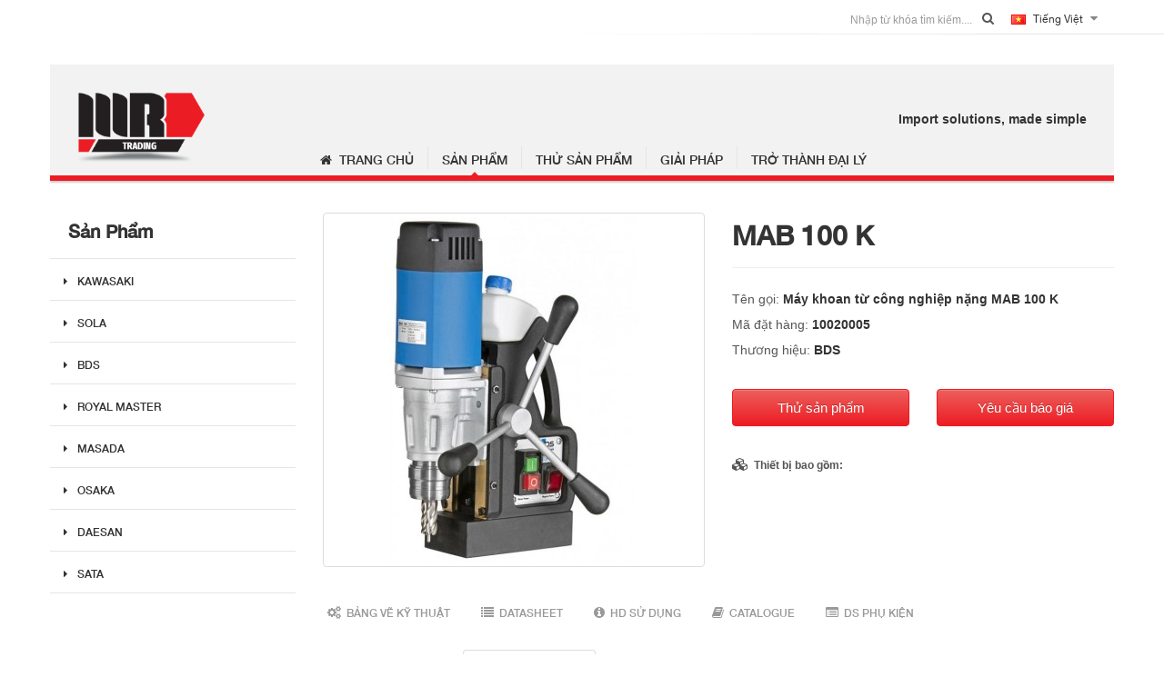

--- FILE ---
content_type: text/html; charset=utf-8
request_url: https://mro-trading.com.vn/May-khoan-tu-loai-dung-trong-cong-nghiep-nang-ProfiSTART-/MAB-100-K-Heavy-Duty-Magnetic-Drilling-machine-MAB-100K-230v-10020005
body_size: 7482
content:
<!DOCTYPE html>
<!--[if IE]><![endif]-->
<!--[if IE 8 ]><html dir="ltr" lang="vi" class="ie8"><![endif]-->
<!--[if IE 9 ]><html dir="ltr" lang="vi" class="ie9"><![endif]-->
<!--[if (gt IE 9)|!(IE)]><!-->
<html dir="ltr" lang="vi">
<!--<![endif]-->
<head>
<meta charset="UTF-8"/>
<meta name="viewport" content="width=device-width, initial-scale=1">
<meta http-equiv="X-UA-Compatible" content="IE=edge">
<title>Máy khoan từ công nghiệp nặng MAB 100 K</title>
<base href="https://mro-trading.com.vn/"/>
<script src="catalog/view/javascript/jquery/jquery-2.1.1.min.js" type="text/javascript"></script>
<link href="catalog/view/javascript/bootstrap/css/bootstrap.min.css" rel="stylesheet" media="screen"/>
<script src="catalog/view/javascript/bootstrap/js/bootstrap.min.js" type="text/javascript"></script>
<link href="catalog/view/javascript/font-awesome/css/font-awesome.min.css" rel="stylesheet" type="text/css"/>
<link href="//fonts.googleapis.com/css?family=Open+Sans:400,400i,300,700" rel="stylesheet" type="text/css"/>
<link href="catalog/view/theme/default/stylesheet/stylesheet.css" rel="stylesheet">

<link href="catalog/view/javascript/jquery/owl-carousel/owl.carousel.css" type="text/css" rel="stylesheet" media="screen"/>
<link href="catalog/view/javascript/jquery/magnific/magnific-popup.css" type="text/css" rel="stylesheet" media="screen"/>
<link href="catalog/view/javascript/jquery/datetimepicker/bootstrap-datetimepicker.min.css" type="text/css" rel="stylesheet" media="screen"/>
<script src="catalog/view/javascript/common.js?v=190709" type="text/javascript"></script>
<link href="https://mro-trading.com.vn/MAB-100-K-Heavy-Duty-Magnetic-Drilling-machine-MAB-100K-230v-10020005" rel="canonical"/>
<link href="https://mro-trading.com.vn/image/catalog/favicon.png" rel="icon"/>
<script src="catalog/view/javascript/jquery/owl-carousel/owl.carousel.min.js" type="text/javascript"></script>
<script src="catalog/view/javascript/jquery/magnific/jquery.magnific-popup.min.js" type="text/javascript"></script>
<script src="catalog/view/javascript/jquery/datetimepicker/moment.js" type="text/javascript"></script>
<script src="catalog/view/javascript/jquery/datetimepicker/bootstrap-datetimepicker.min.js" type="text/javascript"></script>
<!-- Global site tag (gtag.js) - Google Analytics -->
<script async src="https://www.googletagmanager.com/gtag/js?id=UA-112000327-2"></script>
<script>window.dataLayer=window.dataLayer||[];function gtag(){dataLayer.push(arguments);}gtag('js',new Date());gtag('config','UA-112000327-2');</script>

<link href="catalog/view/theme/default/stylesheet/custom.css?v=180826_1" rel="stylesheet">
<link href="catalog/view/theme/default/stylesheet/bootstrap-social.css?v=180105" rel="stylesheet">
<script src="catalog/view/javascript/custom.js?v=190709" type="text/javascript"></script>

</head>
<body class="product-product-750">
<nav id="top">
  <div class="container">
    <div class="pull-right">
<form action="https://mro-trading.com.vn/index.php?route=common/language/language" method="post" enctype="multipart/form-data" id="form-language">
  <div class="btn-group">
    <button class="btn btn-link dropdown-toggle" data-toggle="dropdown">
                    <img src="catalog/language/vi-vn/vi-vn.png" alt="Việt Nam" title="Việt Nam">
            <span class="">Tiếng Việt</span> <i class="fa fa-caret-down"></i></button>
    <ul class="dropdown-menu dropdown-menu-right">
            <li><button class="btn btn-link btn-block language-select" type="button" name="en-gb"><img src="catalog/language/en-gb/en-gb.png" alt="English" title="English"/> <span class="">English</span></button></li>
            <li><button class="btn btn-link btn-block language-select" type="button" name="vi-vn"><img src="catalog/language/vi-vn/vi-vn.png" alt="Việt Nam" title="Việt Nam"/> <span class="">Việt Nam</span></button></li>
          </ul>
  </div>
  <input type="hidden" name="code" value=""/>
  <input type="hidden" name="redirect" value="https://mro-trading.com.vn/May-khoan-tu-loai-dung-trong-cong-nghiep-nang-ProfiSTART-/MAB-100-K-Heavy-Duty-Magnetic-Drilling-machine-MAB-100K-230v-10020005?_route_=May-khoan-tu-loai-dung-trong-cong-nghiep-nang-ProfiSTART-%2FMAB-100-K-Heavy-Duty-Magnetic-Drilling-machine-MAB-100K-230v-10020005"/>
</form>
</div>
    <style>#search{width:200px;margin-bottom:0}#search input.form-control{border:0;box-sizing:none;-webkit-box-shadow:none;padding-left:5px;padding-right:5px;text-align:right}#search span.input-group-addon{border:0;background:transparent;padding-left:6px;padding-right:6px;padding-top:3px}</style>
<div class="pull-right">
  <div id="search" class="input-group" style="margin-top:3px;">
    <input class="form-control input-sm" type="text" name="search" value="" placeholder="Nhập từ khóa tìm kiếm....">
    <span class="input-group-addon button-search"><i class="fa fa-search"></i></span>
  </div>
</div>
  </div>
  <div class="clear"></div>
  <div class="border"></div>
  <div class="hidden-xs after-border"></div>
</nav>
<header>
  <div class="container">
    <div class="row">
      <div class="col-xs-12">
        <div id="top-header">
          <div class="row">
            <div class="col-xs-6 hidden-sm hidden-md hidden-lg">
              <div id="logo" class="xs-state">
                                <a href="https://mro-trading.com.vn/index.php?route=common/home"><img src="https://mro-trading.com.vn/image/catalog/logo.png" title="MRO Trading" alt="MRO Trading" class="img-responsive"/></a>
                              </div>
            </div>
            <div class="hidden-xs col-sm-3">
              <div id="logo">
                                <a href="https://mro-trading.com.vn/index.php?route=common/home"><img src="https://mro-trading.com.vn/image/catalog/logo.png" title="MRO Trading" alt="MRO Trading" class="img-responsive"/></a>
                              </div>
              
            </div>
            <div class="hidden-xs col-sm-9">
              <div id="mro-slogan" class="">
                <span>Import solutions, made simple</span>
              </div>
              <nav id="menu" class="navbar">
                <div class="collapse navbar-collapse navbar-ex1-collapse">
                  <ul class="nav navbar-nav">
                    <li class="menu-"><a href="/?lang=vi-vn"><i class="fa fa-home"></i>&nbsp;&nbsp;Trang chủ</a><div class="menu-active"></div></li>
                    <li class="spacer"></li>
                    <li class="menu-products dropdown">
                      <a href=""></i>Sản phẩm</a>
                      <div class="dropdown-menu">
                        <div class="dropdown-inner">
                          <ul class="list-unstyled">
                                                        <li><a href="https://mro-trading.com.vn/dung-cu-khi-nen-KAWASAKI"><i class="fa fa-caret-right"></i>&nbsp;&nbsp;KAWASAKI</a></li>
                                                        <li><a href="https://mro-trading.com.vn/May-do-khoang-cach-laser-SOLA"><i class="fa fa-caret-right"></i>&nbsp;&nbsp;SOLA</a></li>
                                                        <li><a href="https://mro-trading.com.vn/May-khoan-tu-BDS"><i class="fa fa-caret-right"></i>&nbsp;&nbsp;BDS</a></li>
                                                        <li><a href="https://mro-trading.com.vn/Dot-thuy-luc-ROYAL_MASTER"><i class="fa fa-caret-right"></i>&nbsp;&nbsp;ROYAL MASTER</a></li>
                                                        <li><a href="https://mro-trading.com.vn/Con-doi-MASADA"><i class="fa fa-caret-right"></i>&nbsp;&nbsp;MASADA</a></li>
                                                        <li><a href="https://mro-trading.com.vn/Kich-thuy-luc-OSAKA"><i class="fa fa-caret-right"></i>&nbsp;&nbsp;OSAKA</a></li>
                                                        <li><a href="https://mro-trading.com.vn/Pa-lang-xich-DAESAN"><i class="fa fa-caret-right"></i>&nbsp;&nbsp;DAESAN</a></li>
                                                        <li><a href="https://mro-trading.com.vn/SATA"><i class="fa fa-caret-right"></i>&nbsp;&nbsp;SATA</a></li>
                                                      </ul>
                        </div>
                      </div>
                      <div class="menu-active"></div>
                    </li>
                    <li class="spacer"></li>
                    <li class="menu-demostration-service "><a href="/demostration_service"></i>Thử sản phẩm</a><div class="menu-active"></li>
                    <li class="spacer"></li>
                    <li class="menu-solution "><a href="/solution"></i>Giải pháp</a><div class="menu-active"></div></li>
                    <li class="spacer"></li>
                    <li class="menu-be-a-dealer "><a href="/be_a_dealer"></i>Trở thành đại lý</a><div class="menu-active"></li>
                    <!-- <li class="spacer"></li>
                    <li class="menu-inside dropdown">
                      <a href="/gallery"></i>Hình ảnh công ty</a>
                      <div class="dropdown-menu">
                        <div class="dropdown-inner">
                          <ul class="list-unstyled">
                            <li><a href="/gallery"><i class="fa fa-caret-right"></i>&nbsp;&nbsp;Thư viện hình ảnh</a></li>
                            <li><a href="/downloads"><i class="fa fa-caret-right"></i>&nbsp;&nbsp;Download nội dung</a></li>
                          </ul>
                        </div>
                      </div>
                      <div class="menu-active"></div>
                    </li> -->
                    <!-- <li class="spacer"></li> -->
                    <!-- <li class="menu-news "><a href="/news"></i>Tin tức</a><div class="menu-active"></div></li> -->
                    
                  </ul>
                </div>
              </nav>
              <!-- <div id="mro-icon">
              </div> -->
            </div>
          </div>
          <div class="row">
            <div class="hidden-xs col-sm-12">
              
            </div>
          </div>
        </div>
        <div id="top-line" class="shadow">
        </div>
      </div>
    </div>
  </div>
  <div class="container">
    <div class="row">
      <div class="col-xs-12 hidden-sm hidden-md hidden-lg">
        <nav id="menu-xs" class="navbar">
          <div class="navbar-header">
            <a href="/?lang=vi-vn" class="pull-left"><i class="fa fa-home"></i>&nbsp;&nbsp;Trang chủ</a>
            <button type="button" class="btn btn-navbar navbar-toggle pull-right" data-toggle="collapse" data-target=".navbar-ex2-collapse"><i class="fa fa-bars"></i></button>
          </div>
          <div class="collapse navbar-collapse navbar-ex2-collapse">
            <ul class="nav navbar-nav">
              <li class="spacer"></li>
              <li class="menu-inside dropdown">
                <a href="#" class="dropdown-toggle" data-toggle="dropdown"><i class="fa fa-plus-square-o"></i>&nbsp;&nbsp;Sản phẩm</a>
                <div class="dropdown-menu">
                  <div class="dropdown-inner">
                    <ul class="list-unstyled">
                                            <li><a href="https://mro-trading.com.vn/dung-cu-khi-nen-KAWASAKI"></i><i class="fa fa-caret-right"></i>&nbsp;&nbsp;KAWASAKI</a></li>
                                            <li><a href="https://mro-trading.com.vn/May-do-khoang-cach-laser-SOLA"></i><i class="fa fa-caret-right"></i>&nbsp;&nbsp;SOLA</a></li>
                                            <li><a href="https://mro-trading.com.vn/May-khoan-tu-BDS"></i><i class="fa fa-caret-right"></i>&nbsp;&nbsp;BDS</a></li>
                                            <li><a href="https://mro-trading.com.vn/Dot-thuy-luc-ROYAL_MASTER"></i><i class="fa fa-caret-right"></i>&nbsp;&nbsp;ROYAL MASTER</a></li>
                                            <li><a href="https://mro-trading.com.vn/Con-doi-MASADA"></i><i class="fa fa-caret-right"></i>&nbsp;&nbsp;MASADA</a></li>
                                            <li><a href="https://mro-trading.com.vn/Kich-thuy-luc-OSAKA"></i><i class="fa fa-caret-right"></i>&nbsp;&nbsp;OSAKA</a></li>
                                            <li><a href="https://mro-trading.com.vn/Pa-lang-xich-DAESAN"></i><i class="fa fa-caret-right"></i>&nbsp;&nbsp;DAESAN</a></li>
                                            <li><a href="https://mro-trading.com.vn/SATA"></i><i class="fa fa-caret-right"></i>&nbsp;&nbsp;SATA</a></li>
                                          </ul>
                  </div>
                </div>
              </li>
              <li class="spacer"></li>
              <li class="menu-demostration-service "><a href="/demostration_service"><i class="fa fa-plus-square-o"></i>&nbsp;&nbsp;Thử sản phẩm</a></li>
              <li class="spacer"></li>
              <li class="menu-solution "><a href="/solution"><i class="fa fa-plus-square-o"></i>&nbsp;&nbsp;Giải pháp</a></li>
              <li class="spacer"></li>
              <li class="menu-be-a-dealer "><a href="/be_a_dealer"><i class="fa fa-plus-square-o"></i>&nbsp;&nbsp;Trở thành đại lý</a></li>
              <!-- <li class="spacer"></li>
              <li class="menu-inside dropdown">
                <a href="/gallery" class="dropdown-toggle" data-toggle="dropdown"><i class="fa fa-plus-square-o"></i>&nbsp;&nbsp;Hình ảnh công ty</a>
                <div class="dropdown-menu">
                  <div class="dropdown-inner">
                    <ul class="list-unstyled">
                      <li><a href="/gallery"></i><i class="fa fa-caret-right"></i>&nbsp;&nbsp;Thư viện hình ảnh</a></li>
                      <li><a href="/downloads"></i><i class="fa fa-caret-right"></i>&nbsp;&nbsp;Download nội dung</a></li>
                    </ul>
                  </div>
                </div>
              </li> -->
              <!-- <li class="spacer"></li> -->
              <!-- <li class="menu-news "><a href="/news"><i class="fa fa-plus-square-o"></i>&nbsp;&nbsp;Tin tức</a></li> -->

            </ul>
          </div>
        </nav>
      </div>
    </div>
  </div>
</header>



<script type="text/javascript">$(document).ready(function(){$('#menu.navbar ul>li').removeClass('active');if(typeof menu_active!=='undefined'){switch(menu_active){case'menu-home':$('.menu-home').addClass('active');break;case'menu-products':$('.menu-products').addClass('active');break;case'menu-demostration-service':$('.menu-demostration-service').addClass('active');break;case'menu-news':$('.menu-news').addClass('active');break;case'menu-inside':$('.menu-inside').addClass('active');break;case'menu-career':$('.menu-career').addClass('active');break;case'menu-solution':$('.menu-solution').addClass('active');break;case'menu-be-a-dealer':$('.menu-be-a-dealer').addClass('active');break;default:break;}}mro_menu_inner_hover_events();});</script>
<script type="text/javascript">var menu_active_href='<b>Notice</b>: Undefined variable: menu_active_href in <b>/home/mrocomvn/trading.mro.com.vn/catalog/view/theme/default/template/product/product.tpl</b> on line <b>3</b>';</script>

<div class="container">
  <!-- <ul class="breadcrumb">
        <li><a href="https://mro-trading.com.vn/index.php?route=common/home">Trang chủ</a></li>
        <li><a href="https://mro-trading.com.vn/May-khoan-tu-loai-dung-trong-cong-nghiep-nang-ProfiSTART-">Máy khoan từ loại dùng trong công nghiệp nặng (ProfiSTART)</a></li>
        <li><a href="https://mro-trading.com.vn/May-khoan-tu-loai-dung-trong-cong-nghiep-nang-ProfiSTART-/MAB-100-K-Heavy-Duty-Magnetic-Drilling-machine-MAB-100K-230v-10020005">Máy khoan từ công nghiệp nặng MAB 100 K</a></li>
      </ul> -->
  <div class="row"><aside id="column-left" class="col-sm-3 hidden-xs">
    
<div id="bt-product-categories" class="bt-left-product-categories">
	<div class="subject">Sản Phẩm</div>
	<ul>
				        <li parent_id="16" class="">
			<a href="https://mro-trading.com.vn/dung-cu-khi-nen-KAWASAKI">KAWASAKI</a>
		</li>
			    		        <li parent_id="12" class="">
			<a href="https://mro-trading.com.vn/May-do-khoang-cach-laser-SOLA">SOLA</a>
		</li>
			    		        <li parent_id="18" class="">
			<a href="https://mro-trading.com.vn/May-khoan-tu-BDS">BDS</a>
		</li>
			    		        <li parent_id="13" class="">
			<a href="https://mro-trading.com.vn/Dot-thuy-luc-ROYAL_MASTER">ROYAL MASTER</a>
		</li>
			    		        <li parent_id="15" class="">
			<a href="https://mro-trading.com.vn/Con-doi-MASADA">MASADA</a>
		</li>
			    		        <li parent_id="14" class="">
			<a href="https://mro-trading.com.vn/Kich-thuy-luc-OSAKA">OSAKA</a>
		</li>
			    		        <li parent_id="17" class="">
			<a href="https://mro-trading.com.vn/Pa-lang-xich-DAESAN">DAESAN</a>
		</li>
			    		        <li parent_id="21" class="">
			<a href="https://mro-trading.com.vn/SATA">SATA</a>
		</li>
			    	</ul>
</div>

<script type="text/javascript">var menu_active='menu-products';$(document).ready(function(){var current_url=encodeURI(window.location.href).toLowerCase();if(typeof menu_active_href!=='undefined'){current_url=menu_active_href.toLowerCase();;}$('.bt-left-product-categories li>a').each(function(){var href=encodeURI($(this).attr('href')).toLowerCase();if(current_url.startsWith(href)){$(this).closest('ul').find('li').removeClass('active');$(this).closest('li').addClass('active');}});});</script>  </aside>
                <br>
    <div id="content" class="col-sm-9">
<div id="bt-product-categories" class="bt-left-product-categories hidden-sm hidden-md hidden-lg">
	<div class="subject-xs"><a href="<b>Notice</b>: Undefined variable: manufacturer_url in <b>/home/mrocomvn/trading.mro.com.vn/catalog/view/theme/default/template/extension/module/bt_fly_product_categories.tpl</b> on line <b>3</b>">%s ...</a></div>
	<ul>
			</ul>
</div>
      <div class="row product-detail">
                                
        <div class="col-sm-6">
                    <ul class="thumbnails">
                        <li><a class="thumbnail" href="https://mro-trading.com.vn/image/cache/catalog/Sync-Images/2b2a3c0be15770d10bb918a0e33efbeb-1024x1024.jpg" title="Máy khoan từ công nghiệp nặng MAB 100 K"><img src="https://mro-trading.com.vn/image/cache/catalog/Sync-Images/2b2a3c0be15770d10bb918a0e33efbeb-380x380.jpg" title="Máy khoan từ công nghiệp nặng MAB 100 K" alt="Máy khoan từ công nghiệp nặng MAB 100 K"/></a></li>
                        <!--  -->
          </ul>
                  </div>
        <div class="col-sm-6">
          <!-- <div class="btn-group">
            <button type="button" data-toggle="tooltip" class="btn btn-default" title="Thêm vào DS yêu thích" onclick="wishlist.add('750');"><i class="fa fa-heart"></i></button>
            <button type="button" data-toggle="tooltip" class="btn btn-default" title="So sánh sản phẩm" onclick="compare.add('750');"><i class="fa fa-exchange"></i></button>
          </div> -->
          <div class="product-title">MAB 100 K</div>
          <hr>
          <ul class="list-unstyled product-desc">
            <li class="font-lighter">Tên gọi: <strong class="font-bolder">Máy khoan từ công nghiệp nặng MAB 100 K</strong></li>
            <li class="font-lighter">Mã đặt hàng: <strong class="font-bolder">10020005</strong></li>
                        <li class="font-lighter">Thương hiệu: <strong class="font-bolder"><a href="https://mro-trading.com.vn/May-khoan-tu-BDS">BDS</a></strong></li>
                        
          </ul>
          <ul class="list-unstyled product-desc">
            <li>
              <div class="row">
                <div class="col-sm-6">
                  <a class="btn btn-danger btn-lg btn-block" href="https://mro-trading.com.vn/demostration_service?p_id=750">Thử sản phẩm</a>
                </div>
                <div class="col-sm-6">
                  <button type="button" id="button-quote" data-loading-text="Đang xử lý..." class="btn btn-danger btn-lg btn-block" onclick="quote.add('750');">Yêu cầu báo giá</button>
                </div>
              </div>
              
            </li>
          </ul>
          <ul class="list-unstyled product-desc">
            <li class="font-lighter font-size-12 font-bold"><i class="fa fa-cubes"></i>&nbsp;&nbsp;Thiết bị bao gồm:</li>
            <li class="font-size-12"></li>
          </ul>
        </div>
      </div>
      <div class="row product-detail">
        <div class="col-sm-12 product-links">
                      <span class="product-link"><i class="fa fa-cogs"></i>&nbsp;&nbsp;Bảng vẽ kỹ thuật</span>
                                <span class="product-link"><i class="fa fa-list"></i>&nbsp;&nbsp;Datasheet</span>
                                <span class="product-link"><i class="fa fa-info-circle"></i>&nbsp;&nbsp;HD sử dụng</span>
                                <span class="product-link"><i class="fa fa-book"></i>&nbsp;&nbsp;Catalogue</span>
                                <span class="product-link"><i class="fa fa-list-alt"></i>&nbsp;&nbsp;DS phụ kiện</span>
                  </div>
      </div>
      <br>
      <div class="row product-detail">
        <div class="col-sm-12">
          <ul class="nav nav-tabs">
            <li><a href="#tab-description" data-toggle="tab">Đặc tính sản phẩm</a></li>
            <li class="active"><a href="#tab-specification" data-toggle="tab">Thông số kỹ thuật</a></li>
          </ul>
          <div class="tab-content">
            <div class="tab-pane " id="tab-description"><p class="MsoNormal" style="text-align: justify; margin: 6pt 0in; line-height: 115%;"><span style="line-height: 115%; background-image: initial; background-position: initial; background-size: initial; background-repeat: initial; background-attachment: initial; background-origin: initial; background-clip: initial;">Sản xuất tại Đức với tính năng mạnh mẽ, thiết kế nhỏ gọn và tiện lợi chỉ
9.9 kg.Không giống như những hãng máy khoan từ khác dây nguồn nối bên
ngoài từ động cớ đến thân máy. Máy khoan từ BDS dây nguồn được nối
bên trong từ động cơ đến thân máy, đảm bảo an toàn, tránh rò điện,
không gây tai nạn do điện. Khả năng khoét đến 30mm bằng mũi khoét được
nối đầu lắp nhanh 3/4".<font color="#c00000" face="Arial, sans-serif"><span style="font-size: 10pt;"><o:p></o:p></span></font></span></p></div>
            <div class="tab-pane active" id="tab-specification"><div class="row"><div class="col-sm-6 col-xs-12"><div class="specification_row"><div class="specification_name">Kích thước đế từ (mm)</div><div class="specification_value">84x 160x 41,5 </div><div style="clear: both"></div></div><div class="specification_row"><div class="specification_name">Đầu kẹp mũi khoan lắp nhanh </div><div class="specification_value">Keyless 19 mm </div><div style="clear: both"></div></div><div class="specification_row"><div class="specification_name">Trọng lượng (kgs.)</div><div class="specification_value">9.9 </div><div style="clear: both"></div></div><div class="specification_row"><div class="specification_name">Đế xoay</div><div class="specification_value">Không  </div><div style="clear: both"></div></div><div class="specification_row"><div class="specification_name">Khả năng khoan (mm)</div><div class="specification_value">30.00 </div><div style="clear: both"></div></div><div class="specification_row"><div class="specification_name">Khoan xoắn (mm)</div><div class="specification_value">X </div><div style="clear: both"></div></div></div><div class="col-sm-6 col-xs-12"><div class="specification_row"><div class="specification_name">Chuôi côn</div><div class="specification_value">Lắp trực tiếp  </div><div style="clear: both"></div></div><div class="specification_row"><div class="specification_name">Tốc độ (cấp độ)</div><div class="specification_value">1 </div><div style="clear: both"></div></div><div class="specification_row"><div class="specification_name">Công suất motor (Watt)</div><div class="specification_value">1,050 </div><div style="clear: both"></div></div><div class="specification_row"><div class="specification_name">Độ dày cắt (mm)</div><div class="specification_value">30.00 </div><div style="clear: both"></div></div><div class="specification_row"><div class="specification_name">Nguồn (V)</div><div class="specification_value">230 V AC , 50-60Hz </div><div style="clear: both"></div></div><div class="specification_row"><div class="specification_name">Hành trình (mm)</div><div class="specification_value">70 </div><div style="clear: both"></div></div></div></div></div>
          </div>
        </div>
      </div>
      <br><br>
            
      </div>
    </div>
</div>
<script type="text/javascript">$('select[name=\'recurring_id\'], input[name="quantity"]').change(function(){$.ajax({url:'index.php?route=product/product/getRecurringDescription',type:'post',data:$('input[name=\'product_id\'], input[name=\'quantity\'], select[name=\'recurring_id\']'),dataType:'json',beforeSend:function(){$('#recurring-description').html('');},success:function(json){$('.alert, .text-danger').remove();if(json['success']){$('#recurring-description').html(json['success']);}}});});</script>
<script type="text/javascript">$('#button-cart').on('click',function(){$.ajax({url:'index.php?route=checkout/cart/add',type:'post',data:$('#product input[type=\'text\'], #product input[type=\'hidden\'], #product input[type=\'radio\']:checked, #product input[type=\'checkbox\']:checked, #product select, #product textarea'),dataType:'json',beforeSend:function(){$('#button-cart').button('loading');},complete:function(){$('#button-cart').button('reset');},success:function(json){$('.alert, .text-danger').remove();$('.form-group').removeClass('has-error');if(json['error']){if(json['error']['option']){for(i in json['error']['option']){var element=$('#input-option'+i.replace('_','-'));if(element.parent().hasClass('input-group')){element.parent().after('<div class="text-danger">'+json['error']['option'][i]+'</div>');}else{element.after('<div class="text-danger">'+json['error']['option'][i]+'</div>');}}}if(json['error']['recurring']){$('select[name=\'recurring_id\']').after('<div class="text-danger">'+json['error']['recurring']+'</div>');}$('.text-danger').parent().addClass('has-error');}if(json['success']){$('.breadcrumb').after('<div class="alert alert-success">'+json['success']+'<button type="button" class="close" data-dismiss="alert">&times;</button></div>');$('#cart > button').html('<span id="cart-total"><i class="fa fa-shopping-cart"></i> '+json['total']+'</span>');$('html, body').animate({scrollTop:0},'slow');$('#cart > ul').load('index.php?route=common/cart/info ul li');}},error:function(xhr,ajaxOptions,thrownError){alert(thrownError+"\r\n"+xhr.statusText+"\r\n"+xhr.responseText);}});});</script>
<script type="text/javascript">$('.date').datetimepicker({pickTime:false});$('.datetime').datetimepicker({pickDate:true,pickTime:true});$('.time').datetimepicker({pickDate:false});$('button[id^=\'button-upload\']').on('click',function(){var node=this;$('#form-upload').remove();$('body').prepend('<form enctype="multipart/form-data" id="form-upload" style="display: none;"><input type="file" name="file" /></form>');$('#form-upload input[name=\'file\']').trigger('click');if(typeof timer!='undefined'){clearInterval(timer);}timer=setInterval(function(){if($('#form-upload input[name=\'file\']').val()!=''){clearInterval(timer);$.ajax({url:'index.php?route=tool/upload',type:'post',dataType:'json',data:new FormData($('#form-upload')[0]),cache:false,contentType:false,processData:false,beforeSend:function(){$(node).button('loading');},complete:function(){$(node).button('reset');},success:function(json){$('.text-danger').remove();if(json['error']){$(node).parent().find('input').after('<div class="text-danger">'+json['error']+'</div>');}if(json['success']){alert(json['success']);$(node).parent().find('input').val(json['code']);}},error:function(xhr,ajaxOptions,thrownError){alert(thrownError+"\r\n"+xhr.statusText+"\r\n"+xhr.responseText);}});}},500);});</script>
<script type="text/javascript">$('#review').delegate('.pagination a','click',function(e){e.preventDefault();$('#review').fadeOut('slow');$('#review').load(this.href);$('#review').fadeIn('slow');});$('#review').load('index.php?route=product/product/review&product_id=750');$('#button-review').on('click',function(){$.ajax({url:'index.php?route=product/product/write&product_id=750',type:'post',dataType:'json',data:$("#form-review").serialize(),beforeSend:function(){$('#button-review').button('loading');},complete:function(){$('#button-review').button('reset');},success:function(json){$('.alert-success, .alert-danger').remove();if(json['error']){$('#review').after('<div class="alert alert-danger"><i class="fa fa-exclamation-circle"></i> '+json['error']+'</div>');}if(json['success']){$('#review').after('<div class="alert alert-success"><i class="fa fa-check-circle"></i> '+json['success']+'</div>');$('input[name=\'name\']').val('');$('textarea[name=\'text\']').val('');$('input[name=\'rating\']:checked').prop('checked',false);}}});});$(document).ready(function(){$('.thumbnails').magnificPopup({type:'image',delegate:'a',gallery:{enabled:true}});$('#related_product_items').owlCarousel({items:3,autoPlay:4000,itemsDesktop:[1199,2],itemsDesktopSmall:[979,2],itemsTablet:[768,2],itemsTabletSmall:false,itemsMobile:[479,1],navigation:false,pagination:true,rewindNav:true,});});</script>




<div class="clear" style="height: 10px;"></div>
<div class="container">
  <div id="mro-sub-links" class="row">
    <div class="hidden-xs col-sm-12" style="display:table;">
      <div class="mro-sub-link first">
        <p class="title">Giới thiệu</p>
        <span class="url"><i class="fa fa-angle-right" aria-hidden="true"></i> <a href="/about_us">xem chi tiết</a></span>
      </div>
      <div class="mro-sub-link second">
        <p class="title">Tin tức</p>
        <span class="url"><i class="fa fa-angle-right" aria-hidden="true"></i> <a href="/news">xem chi tiết</a></span>
      </div>
      <div class="mro-sub-link third">
        <p class="title">Nghề nghiệp</p>
        <span class="url"><i class="fa fa-angle-right" aria-hidden="true"></i> <a href="/career">xem chi tiết</a></span>
      </div>
      <div class="mro-sub-link fourth">
        <p class="title">Hình ảnh công ty</p>
        <span class="url"><i class="fa fa-angle-right" aria-hidden="true"></i> <a href="/gallery">xem chi tiết</a></span>
      </div>
      <div class="mro-sub-link fifth">
        <p class="title">Liên hệ</p>
        <span class="url"><i class="fa fa-angle-right" aria-hidden="true"></i> <a href="/contact">xem chi tiết</a></span>
      </div>
    </div>
    <div class="col-xs-12 hidden-sm hidden-md hidden-lg">
      <div class="col-xs-12 mro-sub-link zero">
        <p class="title">Giới thiệu</p>
        <span class="url"><i class="fa fa-angle-right" aria-hidden="true"></i> <a href="/about_us">xem chi tiết</a></span>
      </div>
      <div class="col-xs-12 mro-sub-link zero">
        <p class="title">Tin tức</p>
        <span class="url"><i class="fa fa-angle-right" aria-hidden="true"></i> <a href="/news">xem chi tiết</a></span>
      </div>
      <div class="col-xs-12 mro-sub-link zero">
        <p class="title">Nghề nghiệp</p>
        <span class="url"><i class="fa fa-angle-right" aria-hidden="true"></i> <a href="/career">xem chi tiết</a></span>
      </div>
      <div class="col-xs-12 mro-sub-link zero">
        <p class="title">Hình ảnh công ty</p>
        <span class="url"><i class="fa fa-angle-right" aria-hidden="true"></i> <a href="/gallery">xem chi tiết</a></span>
      </div>
      <div class="col-xs-12 mro-sub-link zero">
        <p class="title">Liên hệ</p>
        <span class="url"><i class="fa fa-angle-right" aria-hidden="true"></i> <a href="/contact">xem chi tiết</a></span>
      </div>
    </div>
  </div>
</div>


<footer>
  <div class="container">
    <hr>
    <div class="row">
      <div class="col-sm-7 hidden-xs">
        <p class="footer_info_line_1">CÔNG TY TNHH M.R.O</p><p class="footer_info_line_2">Giấy CNĐKKD số: 0302636602 do Sở Kế Hoạch và Đầu Tư TP.HCM cấp ngày 28/05/2002, thay đổi lần 6 ngày 11/04/2012</p><p class="footer_info_line_3">Địa chỉ: Số 21 Đường số 49B, Khu Phố 8, Phường Tân Tạo, Quận Bình Tân, TP. Hồ Chí Minh, Việt Nam</p><p class="footer_info_line_3">ĐT: (84-28) 375 474 75 | Fax: (84-28) 375 474 76 | E:office@mro.com.vn</p>            <!-- <span class="copyright">Copyright 2018 MRO Holding</span> -->
      </div>
      <div class="col-sm-2 hidden-xs">
        <a href="http://online.gov.vn/HomePage/CustomWebsiteDisplay.aspx?DocId=46559"><img src="https://mro-trading.com.vn/image/dathongbao.png" title="Cổng thông tin Quản lý hoạt động TMĐT" alt="Cổng thông tin Quản lý hoạt động TMĐT" class="img-responsive"/></a>
      </div>  
      <div class="col-sm-3 hidden-xs">
        <div class="pull-right" style="margin-bottom: 5px;">
          <a href="#" class="btn btn-sm btn-social-icon btn-facebook"><span class="fa fa-facebook" style="color:#fff;"></span></a>
          <a href="#" class="btn btn-sm btn-social-icon btn-google"><span class="fa fa-google" style="color:#fff;"></span></a>
          <a href="#" class="btn btn-sm btn-social-icon btn-twitter"><span class="fa fa-twitter" style="color:#fff;"></span></a>
          <a href="#" class="btn btn-sm btn-social-icon btn-youtube"><span class="fa fa-youtube" style="color:#fff;"></span></a>
          <a href="#" class="btn btn-sm btn-social-icon btn-linkedin"><span class="fa fa-linkedin" style="color:#fff;"></span></a>
        </div>
        <div class="pull-right text-right" style="width: 100%;">
          <span class="copyright"><a href="/privacy" style="font-weight: bold;">Chính sách bảo mật thông tin</a><br>©2018 Bản quyền thuộc sở hữu MRO</span>
        </div>
      </div>

      <div class="col-xs-12 hidden-sm hidden-md hidden-lg">
        <div class="text-center" style="margin-bottom: 10px;">
          <a href="#" class="btn btn-sm btn-social-icon btn-facebook"><span class="fa fa-facebook" style="color:#fff;"></span></a>
          <a href="#" class="btn btn-sm btn-social-icon btn-google"><span class="fa fa-google" style="color:#fff;"></span></a>
          <a href="#" class="btn btn-sm btn-social-icon btn-twitter"><span class="fa fa-twitter" style="color:#fff;"></span></a>
          <a href="#" class="btn btn-sm btn-social-icon btn-youtube"><span class="fa fa-youtube" style="color:#fff;"></span></a>
          <a href="#" class="btn btn-sm btn-social-icon btn-linkedin"><span class="fa fa-linkedin" style="color:#fff;"></span></a>
        </div>
        <div class="text-center" style="margin-bottom: 0px;">
          <span class="copyright"><a href="/privacy">Chính sách bảo mật thông tin</a></span>
        </div>
        <div class="text-center" style="margin-bottom: 10px;">
          <span class="copyright">©2018 Bản quyền thuộc sở hữu MRO</span>
        </div>
      </div>

      <div class="col-xs-12 hidden-sm hidden-md hidden-lg  text-center">
        <p class="footer_info_line_1">CÔNG TY TNHH M.R.O</p><p class="footer_info_line_2">Giấy CNĐKKD số: 0302636602 do Sở Kế Hoạch và Đầu Tư TP.HCM cấp ngày 28/05/2002, thay đổi lần 6 ngày 11/04/2012</p><p class="footer_info_line_3">Địa chỉ: Số 21 Đường số 49B, Khu Phố 8, Phường Tân Tạo, Quận Bình Tân, TP. Hồ Chí Minh, Việt Nam</p><p class="footer_info_line_3">ĐT: (84-28) 375 474 75 | Fax: (84-28) 375 474 76 | E:office@mro.com.vn</p>        <!-- <span class="copyright">Copyright 2018 MRO Holding</span> -->
      </div>
      <div class="col-xs-12 hidden-sm hidden-md hidden-lg text-center">
        <a href="http://online.gov.vn/HomePage/CustomWebsiteDisplay.aspx?DocId=46559" class=" text-center"><img style="margin: auto;" src="https://mro-trading.com.vn/image/dathongbao.png" title="Cổng thông tin Quản lý hoạt động TMĐT" alt="Cổng thông tin Quản lý hoạt động TMĐT" class="img-responsive"/></a>
      </div>
    </div>
    <!-- <p>Powered By <a href="http://bit-tools.net">Bit-Tools.NET</a><br /> MRO Trading &copy; 2026</p> -->
  </div>
</footer>

</body></html>

--- FILE ---
content_type: text/css
request_url: https://mro-trading.com.vn/catalog/view/theme/default/stylesheet/custom.css?v=180826_1
body_size: 42158
content:
.font-size-12 {
	font-size: 12px;
}
.font-size-14 {
	font-size: 14px;
}
.font-size-16 {
	font-size: 16px;
}
.font-size-18 {
	font-size: 18px;
}
.font-size-20 {
	font-size: 20px;
}
.font-bold {
	font-weight: bold;
}


#mro-branchs-container {
	overflow: hidden;
}

#mro-branchs {
	overflow: hidden;
}

.mro-branch {
	/*overflow: hidden;*/
	z-index: 5;

}

.mro-branch img{
	width: 100%;
}
.mro-branch.zero {
	padding-left: 0px;
	padding-right: 0px;
	margin-bottom: 10px;	
}
.mro-branch.first {
	padding-left: 0px;
	padding-right: 3px;
}
.mro-branch.second {
	padding-left: 1px;
	padding-right: 2px;
}
.mro-branch.third {
	padding-left: 2px;
	padding-right: 1px;
}
.mro-branch.fourth{
	padding-left: 3px;
	padding-right: 0px;
}
#mro-branch-shadow {
	padding-bottom: 40px;
	background: url(../image/custom/branch_shadow.png) no-repeat bottom center; 
	background-size: 100% 100%;
	position: relative;
}

.focus-over {
	position: absolute;
	top: 0px;
	height: 0;
	width: 110%;
	background-color: #FFFFFF;
	border: 1px solid #FFFFFF;
	z-index: 6;
}

.focus-over.first {
	left: 0;
}
.focus-over.second, .focus-over.third {
	left: -5px;
}
.focus-over.fourth {
	right: 0;
}

.focus-over.second, .focus-over.third, .focus-over.fourth {
	display: block;
}

.mro-branch.first .focus-over, .mro-branch.second .focus-over, .mro-branch.third .focus-over{
	
}

.mro-branch.fourth .focus-over {
	
}

.focus-over .shadow-left{
	position: absolute;
	width: 11px;
	height: 100%;
	top: 0;
	left: -11px;
	background: url(../image/custom/shadow_left_focus_over.png) left center no-repeat; 
	background-size: 100% 100%;
}
.focus-over .shadow-right{
	position: absolute;
	width: 11px;
	height: 100%;
	top: 0;
	right: -11px;
	background: url(../image/custom/shadow_right_focus_over.png) right center no-repeat; 
	background-size: 100% 100%;
}

.focus-over .content{
	/*position: absolute;*/
	width: 100%;
	height: 100%;
	font-family: 'HelveticaNeue-Medium' , 'Arial' 'Open Sans', sans-serif;
}

.focus-over .content img, .focus-over .content .image-container, .focus-over .content .image-container img {
	width: 100%;
}

.focus-over .content .title {
	text-transform: uppercase;
	padding: 15px 20px 5px 20px;
	font-size: 16px;
	font-weight: bold;
}

.focus-over .content .image-container {

}

.focus-over .content .link-image {
	position: absolute;
	width: 100%;
	top: 0;
	left: 0;
	/*display: none;*/
	opacity: 0;
}
.focus-over .content .link-image.on-show {
	/*display: block;*/
	/*opacity: 1;*/
}


.focus-over .content .description {
	padding: 0px 20px 5px 20px;
	font-size: 14px;
	color: #888;
	line-height: 14px;
}

.focus-over .content .link-more {
	padding: 5px 20px 5px 20px;
	font-size: 12px;
	line-height: 14px;
	text-align: right;
	vertical-align: bottom;
}

.focus-over .content .link a:hover {
	text-decoration: underline;
}

#mro-sub-links {
	background-color: #FFFFFF;
	z-index: 7;
}

.mro-sub-link {
	margin-top: 20px;
	padding-left: 20px;
	/*padding-right: 15px;*/
}

.mro-sub-link .title, .mro-sub-link .url{
	font-family: 'HelveticaNeue-Medium' , 'Arial' 'Open Sans', sans-serif;
}
.mro-sub-link .title{
	font-size: 20px;
	/*font-weight: bold;*/
	color: rgb(92,102,105);
}
.mro-sub-link .url{
	font-size: 14px;
	color: rgb(199,206,214);
}
.mro-sub-link .url a{
	color: rgb(199,206,214);
}
.mro-sub-link .url a:hover{
	text-decoration: underline;
}

.mro-sub-link.zero {
	padding-left: 20px;
	margin-top: 40px;
	border-left: 5px solid rgb(92,102,105);
}
.mro-sub-link.first, .mro-sub-link.second, .mro-sub-link.third {
	display: table-cell;
	width: 20%;
}
.mro-sub-link.fourth {
	display: table-cell;
	width: 25%;
}
.mro-sub-link.fifth {
	display: table-cell;
	width: 15%;
}
.mro-sub-link.second, .mro-sub-link.third, .mro-sub-link.fourth, .mro-sub-link.fifth {
	border-left: 1px solid #ddd;
}

#mro-float-screen {
	border-bottom: 6px solid #666;
	position: absolute;
	top: -145px;
	left: 0px;
	width: 100%;
	z-index: 9;
	height: 0px;
	background: #ddd url(../image/custom/float_screen_1188x467.jpg) center center no-repeat;
	background-size: 100% 100%;
	display: none;
}

#mro-trading-container {
}

#mro-trading-container #mro-trading-shadow {
	margin-top: 15px;
	padding-bottom: 40px;
	background: url(../image/custom/trading_shadow.png) top center; 
	background-repeat: no-repeat;
	background-size: 100% 100%;
	position: relative;

}

#mro-trading-container #trading-intro {
	padding-left: 0px;
	padding-right: 4px;
	border: 0px solid #666;
	background-color: rgb(236,28,36);
	height: 430px;
}

#mro-trading-container #trading-intro .content {
	color: #FFFFFF;
}

#mro-trading-container .content {
	font-family: 'HelveticaNeue-Medium' , 'Arial' 'Open Sans', sans-serif;
	height: 100%;
	width: 100%;
	padding-top: 180px;
	padding-left: 20px;
	padding-right: 20px;
	color: rgb(92,102,105);
}

#mro-trading-container #trading-intro .subject {
	font-size: 30px;
	line-height: 30px;
	font-weight: bold;
}

#mro-trading-container #trading-intro .description {
	margin-top: 20px;
	font-size: 15px;
	line-height: 16px;
	font-weight: normal;
}

#mro-trading-container #trading-brands {
	padding-left: 0px;
	padding-right: 0px;
	height: 430px;
}

#mro-trading-container #trading-brands .trading-brand {
	position: relative;
	font-family: 'HelveticaNeue-Medium' , 'Arial' 'Open Sans', sans-serif;
	overflow: hidden;
	cursor: pointer;
}

#mro-trading-container .trading-brand.zero {
	height: 100%;
	padding-left: 0px;
	padding-right: 0px;
	background-repeat: no-repeat;
	overflow: hidden;
	margin-bottom: 15px;
} 

#mro-trading-container .trading-brand.zero .content {
	bottom: 0px;
	padding: 15px;
	height: 50px;
} 

#mro-trading-container .trading-brand.zero .subject {
	font-size: 18px;
	font-weight: bold;
} 

#mro-trading-container .trading-brand.zero .description {
	font-size: 14px;
	line-height: 14px;
	margin-top: 10px;
}

#mro-trading-container .trading-brand.one, 
#mro-trading-container .trading-brand.two, 
#mro-trading-container .trading-brand.three, 
#mro-trading-container .trading-brand.four, 
#mro-trading-container .trading-brand.five, 
#mro-trading-container .trading-brand.six, 
#mro-trading-container .trading-brand.seven, 
#mro-trading-container .trading-brand.eight {
	/*height: 217px;*/
	padding-left: 0px;
	padding-right: 0px;
	/*border-left: 4px solid #FFFFFF;
	border-bottom: 4px solid #FFFFFF;*/
	/*background-repeat: no-repeat;*/
}

#mro-trading-container .trading-brand img {
	width: 100%;
}

#mro-trading-container .trading-brand .content {
	position: absolute;
	bottom: -40px;
	width: 100%;
	height: 80px;
	background-color: rgb(242,242,242);
	padding: 10px;
	/*opacity: 0.7;*/
	/*background: url(../image/custom/trading-content-bg-transparent.png); */
	background: url(../image/custom/bg-black-opacity-40.png);
}

#mro-trading-container .trading-brand .subject {
	color: rgb(238,28,36);
	font-size: 16px;
	font-weight: bold;
	width: 100%;
	text-transform: uppercase;
	/*-webkit-text-stroke-width: 1px;
   -webkit-text-stroke-color: white;*/
	/*text-shadow: 1px 1px #ddd;*/
}

#mro-trading-container .trading-brand .description {
	color: #fff;
	font-size: 12px;
	line-height: 14px;
	width: 100%;
	margin-top: 10px;
}

#mro-trading-container #trading-brands .owl-carousel { 
	background-color: transparent;
}

#mro-trading-container #trading-brands .owl-wrapper-outer {
	border-left: 0px solid #fff;
	border-right: 0px solid #fff;
	border-top: 0px solid #fff;
	border-bottom: 0px solid #fff;
 	-webkit-border-radius: 0px;
	-moz-border-radius: 0px;
	-o-border-radius: 0px;
	border-radius: 0px;
	-webkit-box-shadow: 0 0px 0px rgba(0,0,0,.2);
	-moz-box-shadow: 0 0px 0px rgba(0,0,0,.2);
	-o-box-shadow: 0 0px 0px rgba(0,0,0,.2);
	box-shadow: 0 0px 0px rgba(0,0,0,.2);
	height: 430px;
}

#mro-trading-container #trading-brands .owl-wrapper-outer .item {
	margin-left: 4px;
	/*height: 217px;*/
}

#mro-trading-container #trading-brands .owl-wrapper-outer .item a {
	height: 100%;
}

#mro-trading-container #trading-brands .owl-wrapper-outer .item img{
	height: 213px;
	width: 100%;
}

#mro-trading-container #trading-brands .owl-wrapper-outer .item .two img {
	margin-top: 4px;
}


/*------*/


@font-face {
	font-family: "HelveticaNeue";
	src: url("../custom-fonts/HelveticaNeue.ttf") format("truetype");
}

@font-face {
	font-family: "HelveticaNeue-Medium";
	src: url("../custom-fonts/HelveticaNeue-Medium.ttf") format("truetype");
}

/*@font-face {
	font-family: "HelveticaNeue-Bold";
	src: url("../custom-fonts/HelveticaNeue-Bold.ttf") format("truetype");
}

@font-face {
	font-family: "HelveticaNeue-Italic";
	src: url("../custom-fonts/HelveticaNeue-Italic.ttf") format("truetype");
}

@font-face {
	font-family: "HelveticaNeue-Light";
	src: url("../custom-fonts/HelveticaNeue-Light.ttf") format("truetype");
}*/

@media (min-width: 768px) {
	.container {
        /*width: 1100px;*/
        width: 1010px;
    }
	#mro-slogan {
		display: block;
	}
}
@media (min-width: 992px) {
	.container {
        /*width: 1100px;*/
        width: 1010px;
    }
	#mro-slogan {
		display: block;
	}
}

@media (min-width:1200px) {
    .container {
        width: 1200px
    }
    #mro-slogan {
		display: block;
	}
}

@media (min-width:1600px) {
    .container {
        width: 1500px
    }
    #mro-slogan {
		display: block;
	}
}

html {
	-webkit-font-smoothing: antialiased;
}

.h1, .h2, .h3, .h4, .h5, .h6, body, h1, h2, h3, h4, h5, h6, p, span, a, a:link, input, textarea, label, input[type="text"].form-control{
	font-family: 'Arial', 'Open Sans', sans-serif;
	color: #333;
}
body {
	font-size: 14px;
}

#content {
	min-height: 300px;
}

#content p, #content span, #content input, #content textarea, #content label {
	font-size: 14px;
}
/* footer */
footer{
	margin-top: 20px;
	padding-top: 10px;
	padding-bottom: 10px;
	background-color: #FFFFFF;
	border-top: 0px solid #333;
}

footer .copyright {
	font-family: 'Arial', 'Open Sans', sans-serif;
	font-size: 12px;
	line-height: 12px !important;
	color: #333;
	padding-left: 0px;
	padding-right: 0px; 
}

footer hr {
	margin-top: 10px;
	margin-bottom: 10px;
	border-top: none;
	border-bottom: 1px solid rgb(199,206,214);
}
footer a, footer a:link, footer a:visited {
	color: #333;
}
footer a:hover {
	color: #333;
	text-decoration: underline;
}
footer h5 {
	font-family: 'Open Sans', sans-serif;
	font-size: 13px;
	font-weight: bold;
	color: #fff;
}
/* alert */


/*@media (min-width:1500px) {
    .container {
        width: 1490px
    }
    #mro-slogan {
		display: block;
	}
}*/

.clear {
	clear: both;
}

.container {
	/*padding-left: 0px;
	padding-right: 0px;*/
}

.shadow {
  -moz-box-shadow:    0px 2px 2px 0px #ccc;
  -webkit-box-shadow: 0px 2px 2px 0px #ccc;
  box-shadow:         0px 2px 2px 0px #ccc;
}

#top {
	font-family: 'Arial', 'Open Sans', sans-serif;
	color: #333;
	background-color: #FFFFFF;
	border-bottom: 0px solid #e2e2e2;
	margin: 0 0 10px 0;
}

#top span { 
	font-size: 12px;
	text-transform: uppercase;
}

#top #form-language button span {
	padding-left: 5px;
	padding-right: 5px;
}

#top .border {
	width: 50%;
	height: 2px;
	position: absolute;
	left: 50%;
	top: 36px;
	background: url(../image/custom/border_meta.png) no-repeat
}

#top .after-border {
	height: 20px;
}

#top-header {
	height: 120px;
	background-color: rgb(242,242,242);
}

#top-line {
	border: 0px solid rgb(236,28,36);
	background-color: rgb(236,28,36);
	height: 6px;
	margin-top: 2px;
	margin-bottom: 15px;
}

#top-header #logo img {
	height: 80px;
	margin: 30px; 
	/*-webkit-filter: grayscale(1);
	filter: grayscale(1);*/
}

#top-header #logo.xs-state img {
	height: 65px;
	margin: 30px;
}

#top-header #mro-icon {
	position: absolute;
	right: 35px;
	top: -10px;
	height: 130px;
	width: 115px;
	border: 0px solid #e2e2e2;
	background: url(../image/custom/mro-icon.png) no-repeat;
	z-index: 10;
}
#top-header #mro-slogan {
	font-family: 'Arial', 'Open Sans', sans-serif;
	float: right;
	border: 0px solid #e2e2e2;
	font-size: 14px;	
	font-weight: bold;
	padding: 50px 30px;	
}

#top-header #mro-menu {
	
}

#mro-branchs-container {
	overflow: hidden;
}

#mro-branchs {
	overflow: hidden;
}

.mro-branch {
	/*overflow: hidden;*/
	z-index: 5;

}

.mro-branch img{
	width: 100%;
}
.mro-branch.zero {
	padding-left: 0px;
	padding-right: 0px;
	margin-bottom: 10px;	
}
.mro-branch.first {
	padding-left: 0px;
	padding-right: 3px;
}
.mro-branch.second {
	padding-left: 1px;
	padding-right: 2px;
}
.mro-branch.third {
	padding-left: 2px;
	padding-right: 1px;
}
.mro-branch.fourth{
	padding-left: 3px;
	padding-right: 0px;
}
#mro-branch-shadow {
	padding-bottom: 40px;
	background: url(../image/custom/branch_shadow.png) no-repeat bottom center; 
	background-size: 100% 100%;
	position: relative;
}

.focus-over {
	position: absolute;
	top: 0px;
	height: 0;
	width: 110%;
	background-color: #FFFFFF;
	border: 1px solid #FFFFFF;
	z-index: 6;
}

.focus-over.first {
	left: 0;
}
.focus-over.second, .focus-over.third {
	left: -5px;
}
.focus-over.fourth {
	right: 0;
}

.focus-over.second, .focus-over.third, .focus-over.fourth {
	display: block;
}

.mro-branch.first .focus-over, .mro-branch.second .focus-over, .mro-branch.third .focus-over{
	
}

.mro-branch.fourth .focus-over {
	
}

.focus-over .shadow-left{
	position: absolute;
	width: 11px;
	height: 100%;
	top: 0;
	left: -11px;
	background: url(../image/custom/shadow_left_focus_over.png) left center no-repeat; 
	background-size: 100% 100%;
}
.focus-over .shadow-right{
	position: absolute;
	width: 11px;
	height: 100%;
	top: 0;
	right: -11px;
	background: url(../image/custom/shadow_right_focus_over.png) right center no-repeat; 
	background-size: 100% 100%;
}

.focus-over .content{
	/*position: absolute;*/
	width: 100%;
	height: 100%;
	font-family: 'Arial', 'Open Sans', sans-serif;
}

.focus-over .content img, .focus-over .content .image-container, .focus-over .content .image-container img {
	width: 100%;
}

.focus-over .content .title {
	text-transform: uppercase;
	padding: 15px 20px 5px 20px;
	font-family: 'HelveticaNeue-Medium', 'Arial', 'Open Sans', sans-serif;
	font-size: 14px;
	/*font-weight: bold;*/
}

.focus-over .content .image-container {

}

.focus-over .content .link-image {
	position: absolute;
	width: 100%;
	top: 0;
	left: 0;
	/*display: none;*/
	opacity: 0;
}
.focus-over .content .link-image.on-show {
	/*display: block;*/
	/*opacity: 1;*/
}


.focus-over .content .description {
	padding: 0px 20px 5px 20px;
	font-size: 12px;
	color: #555;
	line-height: 14px;
}

.focus-over .content .link-more {
	padding: 5px 20px 5px 20px;
	font-size: 12px;
	line-height: 12px;
	text-align: right;
	vertical-align: bottom;
}

.focus-over .content .link a:hover {
	text-decoration: underline;
}

#mro-sub-links {
	background-color: #FFFFFF;
	z-index: 7;
}

.mro-sub-link {
	margin-top: 20px;
	padding-left: 30px;
}

.mro-sub-link .title, .mro-sub-link .url{
	font-family: 'HelveticaNeue-Medium', 'Arial', 'Open Sans', sans-serif;
}
.mro-sub-link .title{
	font-size: 20px;
	color: #333;
}
.mro-sub-link .url{
	font-size: 14px;
	color: #555;
}
.mro-sub-link .url a{
	color: #555;
}
.mro-sub-link .url a:hover{
	text-decoration: underline;
}

.mro-sub-link.zero {
	padding-left: 20px;
	margin-top: 40px;
	border-left: 5px solid #333;
}
.mro-sub-link.first {
}
.mro-sub-link.second {
	border-left: 1px solid #ddd;
}
.mro-sub-link.third {
	border-left: 1px solid #ddd;
}
.mro-sub-link.fourth {
	border-left: 1px solid #ddd;
}

#mro-float-screen {
	border-bottom: 6px solid #555;
	position: absolute;
	top: -145px;
	left: 0px;
	width: 100%;
	z-index: 9;
	height: 0px;
	background: #ddd url(../image/custom/float_screen_1188x467.jpg) center center no-repeat;
	background-size: 100% 100%;
	display: none;
}

#mro-trading-container {
}

#mro-trading-container #mro-trading-shadow {
	margin-top: 15px;
	padding-bottom: 40px;
	background: url(../image/custom/trading_shadow.png) top center; 
	background-repeat: no-repeat;
	background-size: 100% 100%;
	position: relative;

}

#mro-trading-container #trading-intro {
	padding-left: 0px;
	padding-right: 4px;
	border: 0px solid rgb(236,28,36);
	background-color: rgb(236,28,36);
	height: 430px;
}

#mro-trading-container #trading-intro .content {
	color: #FFFFFF;
}

#mro-trading-container .content {
	font-family: 'Arial', 'Open Sans', sans-serif;
	height: 100%;
	width: 100%;
	padding-top: 180px;
	padding-left: 20px;
	padding-right: 20px;
	color: #333;
}

#mro-trading-container #trading-intro .subject {
	font-size: 30px;
	line-height: 34px;
	font-weight: bold;
}

#mro-trading-container #trading-intro .description {
	margin-top: 20px;
	font-size: 15px;
	line-height: 16px;
	font-weight: normal;
}

#mro-trading-container #trading-brands {
	padding-left: 0px;
	padding-right: 0px;
	height: 430px;
}

#mro-trading-container #trading-brands .trading-brand {
	font-family: 'Arial', 'Open Sans', sans-serif;
	overflow: hidden;
	cursor: pointer;
}

/* Menu */
.navbar-collapse{
	padding-left: 2px;
}
#menu {
	/*background-color: rgb(242,242,242);*/
	background-color: transparent;
	background-image: none;
	background-repeat: repeat-x;
	border: 0px;
	min-height: 40px;
	position: absolute;
	bottom: 0;
	left: -5px;
}
#menu.navbar {
	margin-bottom: 0px;
	width: 100%;
}
#menu .nav > li {

}
#menu .nav > li:hover {
	
}
#menu .nav > li .menu-active {
	position: absolute;
	bottom: -8px;
	width: 100%;
	height: 10px;
	display: none;
	background: url(../image/custom/menu-active.png) no-repeat bottom center; 
	/*background-size: 100% 100%;*/
}
#menu .nav > li.active .menu-active{
	display: block;
}
#menu .nav > li > a {
	font-family: 'HelveticaNeue-Medium', 'Arial', 'Open Sans', sans-serif;
	color: #333;
	font-size: 14px;
	text-transform: uppercase;
	text-shadow: none;
	padding: 15px 15px 5px 15px;
	min-height: 15px;
	background-color: transparent;
}
#menu .nav > li > a:hover, #menu .nav > li.open > a {
	color: rgb(236,28,36);
	background: #fbfbfb url(../image/custom/menu_gradient_top.png) top repeat-x;
}
#menu .nav > li.spacer {
	border-left: 0px solid #fff;
	width: 1px;
	height: 25px;
	background: #e5e5e5;
	margin-top: 10px;
}
#menu .dropdown-menu {
	font-family: 'HelveticaNeue-Medium', 'Arial', 'Open Sans', sans-serif;
	padding-bottom: 5px;
	background-color: #fbfbfb;
	left: -1px;
	border-top: 0px solid;
	-webkit-box-shadow: 0 12px 12px rgba(0, 0, 0, .175);
	box-shadow: 0 12px 12px rgba(0, 0, 0, .175);
}
#menu .dropdown-inner {
	display: table;
}
#menu .dropdown-inner ul {
	display: table-cell;
}
#menu .dropdown-inner ul>li {
	border-bottom: 1px solid #e5e5e5;
}
#menu .dropdown-inner a {
	font-family: 'HelveticaNeue-Medium', 'Arial', 'Open Sans', sans-serif;
	min-width: 200px;
	display: block;
	padding: 15px 20px;
	clear: both;
	line-height: 20px;
	color: rgb(236,28,36);
	font-size: 12px;
	text-transform: uppercase;
}
#menu .dropdown-inner li a:hover {
	color: rgb(236,28,36);
}

#menu .btn-navbar {
	font-size: 15px;
	font-stretch: expanded;
	color: #FFF;
	padding: 2px 18px;
	float: right;
	background-color: #229ac8;
	background-image: linear-gradient(to bottom, #23a1d1, #1f90bb);
	background-repeat: repeat-x;
	border-color: #1f90bb #1f90bb #145e7a;
}
#menu .btn-navbar:hover, #menu .btn-navbar:focus, #menu .btn-navbar:active, #menu .btn-navbar.disabled, #menu .btn-navbar[disabled] {
	color: #ffffff;
	background-color: #229ac8;
}
#menu .dropdown-menu li > a:hover {
	/*color: #555;*/
	text-decoration: none;
	background-color: #fbfbfb;
	background-image: linear-gradient(to bottom, rgb(242,242,242), #DFDFDF);
	background-repeat: repeat-x;
}
/* top */


@media (min-width: 768px) {
	#menu .dropdown:hover .dropdown-menu {
		display: block;
	}
}
@media (max-width: 767px) {
	#menu {
		border-radius: 4px;
	}
	#menu div.dropdown-inner > ul.list-unstyled {
		display: block;
	}
	#menu div.dropdown-menu {
		margin-left: 0 !important;
		padding-bottom: 10px;
		background-color: rgba(0, 0, 0, 0.1);
	}
	#menu .dropdown-inner {
		display: block;
	}
	#menu .dropdown-inner a {
		width: 100%;
		color: #fff;
	}
	#menu .dropdown-menu a:hover,
	#menu .dropdown-menu ul li a:hover {
		background: rgba(0, 0, 0, 0.1);
	}
	#menu .see-all {
		margin-top: 0;
		border: none;
		border-radius: 0;
		color: #fff;
	}
}
/* content */


#menu-xs {
	background-color: rgb(242,242,242);
	background-image: none;
	background-repeat: repeat-x;
	border: 0px;
	min-height: 40px;
}
#menu-xs .navbar-header a {
	font-family: 'HelveticaNeue-Medium', 'Arial', 'Open Sans', sans-serif;
	font-weight: bold;
	color: #333;
	font-size: 14px;
	text-transform: uppercase;
	text-shadow: none;
	padding: 20px 15px 10px 15px;
	min-height: 15px;
	background-color: transparent;
}
#menu-xs .nav.navbar-nav{
	padding-left: 15px;
}
#menu-xs .btn-navbar{
	font-size: 18px;
	width: 45px;
}
#menu-xs .nav > li > a {
	font-family: 'HelveticaNeue-Medium', 'Arial', 'Open Sans', sans-serif;
	color: #333;
	font-size: 14px;
	text-transform: uppercase;
	text-shadow: none;
	padding: 20px 15px 20px 15px;
	min-height: 15px;
	background-color: transparent;
}
#menu-xs .nav > li > a:hover {
	color: #555;
}
#menu-xs .nav > li.spacer {
	border-left: 0px solid #fff;
	width: 100%;
	height: 2px;
	background: #e5e5e5;
}

#menu-xs .dropdown-menu {
	font-family: 'HelveticaNeue-Medium', 'Arial', 'Open Sans', sans-serif;
}

#menu-xs .dropdown-inner ul>li {
	border-top: 0px dotted #e5e5e5;
}
#menu-xs .dropdown-inner a {
	font-family: 'HelveticaNeue-Medium', 'Arial', 'Open Sans', sans-serif;
	min-width: 200px;
	display: block;
	padding: 10px 15px 20px 30px;
	clear: both;
	line-height: 20px;
	color: #333;
	font-size: 12px;
	text-transform: uppercase;
}
#menu-xs .dropdown-inner li a:hover {
	color: rgb(236,28,36);
	background: none;
}


.bt-left-content {
	font-family: 'HelveticaNeue', 'Arial', 'Open Sans', sans-serif;
	height: 100%;
	min-height: 100px;
	color: #333;
	padding: 10px 0px;
}
.bt-left-content a, .bt-left-content a:link, .bt-left-content p, .bt-left-content span {
	font-family: 'HelveticaNeue', 'Arial', 'Open Sans', sans-serif;
	color: #333;
}

.bt-left-content .subject {
	position: relative;
	font-size: 20px;
	/*font-weight: bold;*/
	padding: 20px 20px;
	
}

.bt-left-content ul {
	list-style: none !important;
	margin: 0;
	padding: 0;
	border: 0;
	outline: 0;
	/*vertical-align: baseline;*/
	display: block;
}
.bt-left-content ul>li {
	font-size: 14px;
	display: list-item;
	padding: 0px 10px 0px 30px;
	min-height: 47px;
	border-bottom: 1px solid #e5e5e5;
	vertical-align: middle;

}
.bt-left-content ul>li:first-child {
	border-top: 1px solid #e5e5e5;
}
.bt-left-content ul>li.active {
	background: #f1f1f1 url(../image/custom/left-menu-bg-active.jpg);
	background-repeat: repeat-x;
	-moz-box-shadow:    0px 2px 5px 0px #e5e5e5;
	-webkit-box-shadow: 0px 2px 5px 0px #e5e5e5;
	box-shadow:         0px 2px 5px 0px #e5e5e5;
}
.bt-left-content ul>li a, .bt-left-content ul>li a:link {
	position: relative;
	padding-top: 14px;
	display: inline-block;
}
.bt-left-content ul>li::before { 
	font-family: 'FontAwesome';
	font-size: 14px;
    content: "\f0da";
    padding-right: 7px;
}

.table.no-border, .table.no-border th, .table.no-border tr, .table.no-border td {
	border: 0px;
	margin-bottom: 0px;
}

.table.no-padding, .table.no-padding th, .table.no-padding tr, .table.no-padding td {
	padding: 0px;
	margin-bottom: 0px;
}

.list-group-item {
	padding: 15px;
}

.mro-branch-trading.list-group-item.active {
	color: #fff;
	font-size: 20px;
	background-color: rgb(238,28,36);
	border-color: rgb(238,28,36);
}

.mro-branch-blast-paint.list-group-item.active {
	color: #fff;
	font-size: 20px;
	background-color: rgb(0,159,209);
	border-color: rgb(0,159,209);
}

.mro-branch-industrial-supply.list-group-item.active {
	color: #fff;
	font-size: 20px;
	background-color: rgb(245,136,31);
	border-color: rgb(245,136,31);
}

.mro-branch-trading.list-group-item.active::after, 
.mro-branch-blast-paint.list-group-item.active::after, 
.mro-branch-industrial-supply.list-group-item.active::after { 
	font-family: 'FontAwesome';
	font-size: 20px;
    content: "\f107";
    position: absolute;
    right: 15px;
}


/* Solutions */

#mro-solutions-container {
	/*padding-left: 0px;
	padding-right: 0px;*/
	height: 430px;
}

#mro-solutions-container #solution_items {
	padding-left: 0px;
	padding-right: 0px;
	height: 430px;
}

#mro-solutions-container #solution_items .solution_item {
	position: relative;
	overflow: hidden;
	cursor: pointer;
}

#mro-solutions-container .solution_item.one, 
#mro-solutions-container .solution_item.two, 
#mro-solutions-container .solution_item.three, 
#mro-solutions-container .solution_item.four, 
#mro-solutions-container .solution_item.five, 
#mro-solutions-container .solution_item.six, 
#mro-solutions-container .solution_item.seven, 
#mro-solutions-container .solution_item.eight {
	/*height: 217px;*/
	padding-left: 0px;
	padding-right: 0px;
	/*border-left: 4px solid #FFFFFF;
	border-bottom: 4px solid #FFFFFF;*/
	/*background-repeat: no-repeat;*/
}

#mro-solutions-container .solution_item img {
	width: 100%;
}

#mro-solutions-container .solution_item .content {
	position: absolute;
	bottom: -40px;
	width: 100%;
	height: 80px;
	/*background-color: rgb(242,242,242);*/
	/*background-color: #000;*/
	background: url('../image/custom/bg-black-opacity-40.png');
	color: #FFF;
	padding: 10px;
	/*opacity: 0.4;*/
}

#mro-solutions-container .solution_item .subject {
	font-family: 'HelveticaNeue-Medium', 'Arial', 'Open Sans', sans-serif;
	font-size: 16px;
	width: 100%;
	text-transform: uppercase;
}

#mro-solutions-container .solution_item .description {
	font-size: 12px;
	line-height: 12px;
	width: 100%;
	margin-top: 10px;
}

#mro-solutions-container  .owl-carousel { 
	background-color: transparent;
}

#mro-solutions-container  .owl-wrapper-outer {
	border-left: 0px solid #fff;
	border-right: 0px solid #fff;
	border-top: 0px solid #fff;
	border-bottom: 0px solid #fff;
 	-webkit-border-radius: 0px;
	-moz-border-radius: 0px;
	-o-border-radius: 0px;
	border-radius: 0px;
	-webkit-box-shadow: 0 0px 0px rgba(0,0,0,.2);
	-moz-box-shadow: 0 0px 0px rgba(0,0,0,.2);
	-o-box-shadow: 0 0px 0px rgba(0,0,0,.2);
	box-shadow: 0 0px 0px rgba(0,0,0,.2);
	height: 430px;
}

#mro-solutions-container  .owl-wrapper-outer .item {
	margin-right: 4px;
	/*height: 217px;*/
}

#mro-solutions-container  .owl-wrapper-outer .item a {
	height: 100%;
}

#mro-solutions-container  .owl-wrapper-outer .item img{
	height: 213px;
	width: 100%;
}

#mro-solutions-container  .owl-wrapper-outer .item .two img {
	margin-top: 4px;
}

.map-container {
	width: 100%;
	/*margin: 50px 0 3000px;*/
	margin-bottom: 30px;
}
.map-container iframe{
	width: 100%;
	display: block;
	/*pointer-events: none;*/
	position: relative; /* IE needs a position other than static */
}
.map-container iframe.clicked{
	/*pointer-events: auto;*/
}


.location-container {
	width: 100%;
	min-height: 100px;
	border: 1px solid rgb(199, 206, 214);
}

.location-container .location-title {
	position: absolute;
	top: -17px;
	min-height: 20px;
	width: 200px;
	padding: 8px 20px 6px 20px;
	left: 50%;
	margin-left: -100px;
	text-transform: uppercase;
	font-family: 'HelveticaNeue-Medium', 'Arial', 'Open Sans', sans-serif;
	font-size: 14px;
	color: #FFFFFF;
	text-align: center;
	vertical-align: middle;
	border: 0px solid #555; /*#EE1D25*/
	background-color: #555;
}

.location-container .location-title.ext {
	width: 240px;
	margin-left: -120px;
}

.location-container .location-content {
	text-align: center;
	padding: 40px 10px 10px 10px;
}

.location-container .location-content .line-1, 
.location-container .location-content .line-2, 
.location-container .location-content .line-3, 
.location-container .location-content .line-4 {
	font-size: 12px !important;
	line-height: 16px;
}

.bt-left-news {
	font-family: 'HelveticaNeue', 'Arial', 'Open Sans', sans-serif;
	height: 100%;
	min-height: 100px;
	color: #333;
	padding: 10px 0px;
}
.bt-left-news a, .bt-left-news a:link, .bt-left-news p, .bt-left-news span {
	color: #333;
}

.bt-left-news .subject {
	position: relative;
	font-size: 20px;
	font-weight: bold;
	padding: 20px 20px;
	
}

.bt-left-news ul {
	list-style: none !important;
	margin: 0;
	padding: 0;
	border: 0;
	outline: 0;
	/*vertical-align: baseline;*/
	display: block;
}
.bt-left-news ul>li {
	font-size: 14px;
	display: list-item;
	padding: 0px 10px 0px 20px;
	/*min-height: 47px;*/
	border-bottom: 1px solid #e5e5e5;
	vertical-align: middle;
	text-align: justify;

}
.bt-left-news ul>li:first-child {
	border-top: 1px solid #e5e5e5;
}
.bt-left-news ul>li.active {
	background: #f1f1f1 url(../image/custom/left-menu-bg-active.jpg);
	/*font-weight: bold;*/
	background-repeat: repeat-x;
	-moz-box-shadow:    0px 2px 5px 0px #e5e5e5;
	-webkit-box-shadow: 0px 2px 5px 0px #e5e5e5;
	box-shadow:         0px 2px 5px 0px #e5e5e5;
}
.bt-left-news ul>li a, .bt-left-news ul>li a:link {
	position: relative;
	padding-top: 15px;
	padding-bottom: 10px;
	display: inline-block;
}
.bt-left-news ul>li a:hover {
	color: #555;
}
/*.bt-left-news ul>li::before { 
	font-family: 'FontAwesome';
	font-size: 14px;
    content: "\f0da";
    padding-right: 7px;
}*/

.bt-left-news .subject-xs {
	position: relative;
	font-size: 16px;
	font-weight: bold;
	padding: 10px 2px;
}
.bt-left-news ul.item-xs>li {
	padding: 0px 10px 0px 5px;
}

#form-language, #form-language span {
	font-family: 'HelveticaNeue', 'Arial', 'Open Sans', sans-serif;
	text-transform: capitalize;
	font-size: 12px;
}

.bt-left-product-categories {
	font-family: 'HelveticaNeue-Medium', 'Arial', 'Open Sans', sans-serif;
	height: 100%;
	min-height: 100px;
	color: #333;
	padding: 10px 0px;
}
.bt-left-product-categories a, .bt-left-news a:link, .bt-left-news p, .bt-left-news span {
	color: #333;
}

.bt-left-product-categories .subject {
	position: relative;
	font-size: 20px;
	font-weight: bold;
	padding: 20px 20px;
	
}

.bt-left-product-categories .subject-xs {
	position: relative;
	font-size: 14px;
	font-weight: bold;
	padding: 10px 10px;
}

.bt-left-product-categories .subject-xs a, .bt-left-product-categories .subject-xs a:link {
	font-size: 14px;
	color: rgb(236, 28, 36);
}

.bt-left-product-categories ul {
	list-style: none !important;
	margin: 0;
	padding: 0;
	border: 0;
	outline: 0;
	/*vertical-align: baseline;*/
	display: block;
}
.bt-left-product-categories ul>li {
	display: list-item;
	padding: 0px 10px 0px 15px;
	/*min-height: 47px;*/
	border-bottom: 1px solid #e5e5e5;
	vertical-align: middle;
	text-align: justify;

}
.bt-left-product-categories ul>li.sub-level-1 {
	padding: 0px 10px 0px 42px;
}

.bt-left-product-categories ul>li.sub-level-2 {
	padding: 0px 10px 0px 50px;
	/*font-style: italic;*/
}

.bt-left-product-categories ul>li.sub-level-1 a, 
.bt-left-product-categories ul>li.sub-level-1 a:link, 
.bt-left-product-categories ul>li.sub-level-1 span
.bt-left-product-categories ul>li.sub-level-2 a, 
.bt-left-product-categories ul>li.sub-level-2 a:link, 
.bt-left-product-categories ul>li.sub-level-2 span
{
	text-align: left;
}

.bt-left-product-categories ul>li:first-child {
	border-top: 1px solid #e5e5e5;
}
.bt-left-product-categories ul>li.active {
	background: #f1f1f1 url(../image/custom/left-menu-bg-active.jpg);
	/*font-weight: bold;*/
	background-repeat: repeat-x;
	-moz-box-shadow:    0px 2px 5px 0px #e5e5e5;
	-webkit-box-shadow: 0px 2px 5px 0px #e5e5e5;
	box-shadow:         0px 2px 5px 0px #e5e5e5;
}
.bt-left-product-categories ul>li a, .bt-left-product-categories ul>li a:link {
	font-family: 'HelveticaNeue-Medium', 'Arial', 'Open Sans', sans-serif;
	font-size: 12px;
	position: relative;
	padding-top: 15px;
	padding-bottom: 10px;
	display: inline-block;
}
.bt-left-product-categories ul>li a:hover {
	color: #555;
}
.bt-left-product-categories ul>li:before { 
	font-family: 'FontAwesome';
	font-size: 12px;
    content: "\f0da";
    padding-right: 7px;
}
.bt-left-product-categories ul>li.open:before { 
	font-family: 'FontAwesome';
	font-size: 12px;
    content: "\f0d7";
    padding-right: 7px;
}

.bt-left-product-categories ul>li.sub-level-1:before {
	font-family: 'FontAwesome';
	font-size: 12px;
	/*content: none;*/
    content: "\f105";
    /*content: "\f107";*/
    /*padding-right: 7px;*/
    position: absolute;
    left: 45px;
    padding-top: 15px;
}

.bt-left-product-categories ul>li.sub-level-1.open:before {
	content: "\f107";
}

.bt-left-product-categories ul>li.sub-level-2:before {
	font-family: 'FontAwesome';
	font-size: 12px;
	content: none;
	/*content: "\f111";*/
    /*position: absolute;
    left: 65px;
    padding-top: 15px;*/
}

#content .pagination, #content .pagination a, #content .pagination span {
	font-family: 'HelveticaNeue-Medium', 'Arial', 'Open Sans', sans-serif;
	font-size: 12px;
	color: #333;
}

.pagination>.active>a, .pagination>.active>a:focus, .pagination>.active>a:hover, .pagination>.active>span, .pagination>.active>span:focus, .pagination>.active>span:hover {
	color: #333;
	cursor: default;
	background-color: #e5e5e5;
	border-color: #e5e5e5;
}


.product-thumb {
	border: 1px solid #ddd;
	margin-bottom: 30px;
	overflow: auto;
}
.product-thumb:hover {
	border: 1px solid rgb(236,28,36);
}

.product-thumb .image {
	text-align: center;
}

.product-thumb .image a {
	display: block;
}
.product-thumb .image a:hover {
	opacity: 0.8;
}
.product-thumb .image img {
	margin-left: auto;
	margin-right: auto;
}
.product-grid .product-thumb .image {
	float: none;
	padding: 30px;
}

@media (min-width: 768px) {
	.product-grid .product-thumb .image {
		padding: 30px;
	}
}
@media (min-width: 992px) {
	.product-grid .product-thumb .image {
		padding: 30px;
	}
}

@media (min-width:1200px) {
    .product-grid .product-thumb .image {
		padding: 50px;
	}
}

@media (min-width:1600px) {
	.product-grid .product-thumb .image {
		padding: 50px;
	}
}

@media (max-width: 768px) {
	.product-list .product-thumb .button-group {
		border-left: none;
	}
}
.product-thumb .button-group button {
	width: 50%;
	border: none;
	display: inline-block;
	float: left;
	background-color: #eee;
	color: #333;
	line-height: 38px;
	font-weight: bold;
	text-align: center;
	text-transform: uppercase;
}
.product-thumb .button-group button + button {
	width: 50%;
	border-left: 1px solid #ddd;
}
.product-thumb .button-group button:hover {
	color: #555;
	background-color: #ddd;
	text-decoration: none;
	cursor: pointer;
}
@media (max-width: 1200px) {
	.product-thumb .button-group button, .product-thumb .button-group button + button {
		width: 50%;
	}
}
@media (max-width: 767px) {
	.product-thumb .button-group button, .product-thumb .button-group button + button {
		width: 50%;
	}
}
.product-grid .product-thumb .caption {
	padding: 0 20px;
	min-height: 70px;
}

#content .product-detail {
	font-family: 'Arial', 'Open Sans', sans-serif;
	color: #333;
}
#content .product-detail .product-title {
	font-family: 'HelveticaNeue-Medium', 'Arial', 'Open Sans', sans-serif;
	font-size: 30px;
	font-weight: bold;
	padding-top: 10px;
	line-height: 30px;
	/*color: rgb(236,28,36);*/
}
#content .product-detail .product-links {
	padding-top: 20px;
	padding-bottom: 10px;
	padding-left: 20px;
	text-align: justify;
}

#content .product-detail {

}

#content .product-detail a.thumbnail:hover {
	/*border: 1px solid rgb(236,28,36);*/
	border-color: rgb(236,28,36);
}

#content .product-detail .product-links .product-link {
	font-family: 'HelveticaNeue-Medium', 'Arial', 'Open Sans', sans-serif;
	font-size: 12px;
	text-transform: uppercase;
	/*font-weight: bold;*/
	/*padding-top: 10px;*/
	/*color: rgb(236,28,36);*/
	margin-right: 30px;
	word-wrap: break-all;
	/*white-space: pre-wrap;*/
	display: inline-block;
	text-align: justify;
}

#content .product-detail .product-links a.product-link {
	color: #333;
}

#content .product-detail .product-links span.product-link {
	color: #999;
}

#content .product-detail .product-links a.product-link:hover {
	color: rgb(236,28,36);
}

#content .product-detail .product-desc {
	font-size: 14px;
	margin-bottom: 20px;
}

#content .product-detail .product-desc .font-lighter {
	color: #555;
}

#content .product-detail .product-desc .font-bolder {
	color: #333;
}

#content .product-detail ul.product-desc >li {
	padding: 4px 0;
}

#content .product-detail .nav-tabs 
{
	margin-bottom: 0px;
}

#content .product-detail .tab-content
{
	padding: 15px;
	border-top: 0px solid #ddd;
	border-left: 1px solid #ddd;
	border-right: 1px solid #ddd;
	border-bottom: 1px solid #ddd;
}

#content .product-detail .nav-tabs >li, 
#content .product-detail .nav-tabs >li a, 
#content .product-detail .nav-tabs >li a:link {
	font-size: 14px;
	color: #333;
}

#content .product-detail .nav-tabs >li a 
{

}

#content .product-detail .nav-tabs>li.active,
#content .product-detail .nav-tabs>li.active a, 
#content .product-detail .nav-tabs>li.active a:link,  {
	
}

#content .product-detail .btn-danger {
	color: #ffffff;
	text-shadow: 0 -1px 0 rgba(0, 0, 0, 0.25);
	background-color: rgb(236, 28, 36);
	background-image: linear-gradient(to bottom, #ee5f5b, rgb(236, 28, 36));
	background-repeat: repeat-x;
	border-color: rgb(236, 28, 36) rgb(236, 28, 36) rgb(236, 28, 36);
	margin-top: 5px !important;
	margin-bottom: 5px !important;
}



#related_product_items .owl-carousel { 
	background-color: transparent;
}

#related_product_items .owl-wrapper-outer {
	border-left: 0px solid #fff;
	border-right: 0px solid #fff;
	border-top: 0px solid #fff;
	border-bottom: 0px solid #fff;
 	-webkit-border-radius: 0px;
	-moz-border-radius: 0px;
	-o-border-radius: 0px;
	border-radius: 0px;
	-webkit-box-shadow: 0 0px 0px rgba(0,0,0,.2);
	-moz-box-shadow: 0 0px 0px rgba(0,0,0,.2);
	-o-box-shadow: 0 0px 0px rgba(0,0,0,.2);
	box-shadow: 0 0px 0px rgba(0,0,0,.2);
	padding: 5px;
	/*height: 430px;*/
}
#related_product_items .owl-wrapper-outer .item {
	margin-right: 10px;
	/*height: 217px;*/
}
#related_product_items .owl-wrapper-outer .item:hover {
	border: 4px solid #fff;
	-webkit-border-radius: 4px;
	-moz-border-radius: 4px;
	-o-border-radius: 4px;
	border-radius: 4px;
	-webkit-box-shadow: 0 1px 7px rgba(0, 0, 0, .2);
	-moz-box-shadow: 0 1px 7px rgba(0, 0, 0, .2);
	-o-box-shadow: 0 1px 7px rgba(0, 0, 0, .2);
	box-shadow: 0 1px 7px rgba(0, 0, 0, .2);
}

#related_product_items .owl-wrapper-outer .item a {
	height: 100%;
}

#related_product_items .owl-wrapper-outer .item .two img {
	margin-top: 0px;
}

#related_product_items .owl-wrapper-outer .product-thumb {
	border: 0px solid #ddd !important;
	margin-bottom: 0px;
	overflow: auto;
}

.product-thumb .caption {
	padding: 0 20px;
	min-height: 70px;
}


#content .modal-title {
	font-family: 'HelveticaNeue-Medium', 'Arial', 'Open Sans', sans-serif;
	text-transform: uppercase;
	font-size: 20px;
}
#content .modal-title .fa {
	font-size: 20px;
}
/*
input[type="checkbox"]:hover, .checkbox input[type="checkbox"]:hover, .checkbox-inline input[type="checkbox"]:hover {
	border-color: #c6c6c6;
	-webkit-box-shadow: inset 0 1px 1px rgba(0, 0, 0, .1);
	-webkit-box-shadow: none \9;
	box-shadow: inset 0 1px 1px rgba(0, 0, 0, .1);
	box-shadow: none \9;
}

input[type="radio"], .radio input[type="radio"], .radio-inline input[type="radio"], 
input[type="checkbox"], .checkbox input[type="checkbox"], .checkbox-inline input[type="checkbox"] {
	position: relative;
	width: 13px;
	width: 16px \0;
	height: 13px;
	height: 16px \0;
	-webkit-appearance: none;
	background: white;
	border: 1px solid #dcdcdc;
	border: 1px solid transparent \0;
	border-radius: 1px;
}

input[type="radio"], input[type="checkbox"] {
	margin: 4px 0 0;
	margin-top: 1px \9;
	line-height: normal;
	box-sizing: border-box;
	padding: 0;
}*/


#content .specification_row {
	width: 100%;
	border-bottom: 1px solid #e5e5e5;
	min-height: 35px;
	display: table;
}

#content .specification_row .specification_name, #content .specification_row .specification_value {
	vertical-align: middle;
	height: 100%;
	font-size: 12px;
	display: table-cell;
}

#content .specification_row .specification_name {
	/*float: left;*/
	width: 50%;
	padding: 8px 5px 8px 1px;
}
#content .specification_row .specification_value {
	/*float: right;*/
	width: 50%;
	background-color: #f5f5f5;
	padding: 8px 5px 8px 10px;
	font-weight: bold;
}



#download_viewer {
	font-size: 14px;
}

#download_viewer th {
	background-color: #f5f5f5;
}

.sub-category-thumb .caption {
	min-height: 50px;
}

.sub-category-thumb {
	border: 1px solid #ddd;
	margin-bottom: 30px;
	overflow: auto;
}
.sub-category-thumb:hover {
	border: 1px solid rgb(236,28,36);
}
.sub-category-thumb .image {
	text-align: center;
	padding: 30px;
}

@media (min-width: 768px) {
	.sub-category-thumb .image {
		padding: 30px;
	}
}
@media (min-width: 992px) {
	.sub-category-thumb .image {
		padding: 30px;
	}
}

@media (min-width:1200px) {
    .sub-category-thumb .image {
		padding: 50px;
	}
}

@media (min-width:1600px) {
	.sub-category-thumb .image {
		padding: 50px;
	}
}

.sub-category-thumb .image a {
	display: block;
}
.sub-category-thumb .image a:hover {
	opacity: 0.8;
}
.sub-category-thumb .image img {
	margin-left: auto;
	margin-right: auto;
}
.sub-category-thumb .caption {
	padding: 0 20px;
}
.sub-category-thumb h4 {
	font-weight: bold;
	font-size: 16px;
}
.sub-category-thumb p {
	text-align: justify;
}

.form-control:focus {
	border-color: #cccccc;
}

.limit-one-line {
   overflow: hidden;
   text-overflow: ellipsis;
   display: -webkit-box;
   /*line-height: 16px;
   max-height: 32px;*/
   -webkit-line-clamp: 1; /* number of lines to show */
   -webkit-box-orient: vertical;
}

.limit-two-line {
   overflow: hidden;
   text-overflow: ellipsis;
   display: -webkit-box;
   /*line-height: 16px;
   max-height: 32px;*/
   -webkit-line-clamp: 2; /* number of lines to show */
   -webkit-box-orient: vertical;
}

@media (max-width: 768px) {
	.sub-category-layout.col-xs-6:nth-child(odd) {
		padding-right: 7px;
	}
	.sub-category-layout.col-xs-6:nth-child(even) {
		padding-left: 7px;
	}
	.sub-category-thumb { 
		margin-bottom: 15px !important;
	}

	.product-layout.col-xs-6:nth-child(odd) {
		padding-right: 7px;
	}
	.product-layout.col-xs-6:nth-child(even) {
		padding-left: 7px;
	}
	.product-thumb { 
		margin-bottom: 15px !important;
	}
}


.footer_info_line_1 {
	font-size: 12px;
	font-weight: bold;
	line-height: 16px !important;
	margin: 0;
}
.footer_info_line_2 {
	font-size: 12px;
	line-height: 14px !important;
	margin: 0;
}
.footer_info_line_3 {
	font-size: 12px;
	line-height: 14px !important;
	margin: 0;
}


--- FILE ---
content_type: application/javascript
request_url: https://mro-trading.com.vn/catalog/view/javascript/custom.js?v=190709
body_size: 8065
content:

var is_running_mro_float_screen = false;
var top_header_events = function()
{
	$('#top-header').mouseenter(function(e){
		e.preventDefault();
		if(!is_running_mro_float_screen)
		{
			is_running_mro_float_screen = true;
			var top_header_offset_top = $(this).offset().top;
		    var branch_shadow_offset_top = $('#mro-branch-shadow').offset().top;
		    var new_height = branch_shadow_offset_top - top_header_offset_top + 3;
		    $("#mro-float-screen").height(0);
		    $("#mro-float-screen").show();

		    $("#mro-float-screen").animate({
		    	height: new_height,
		    },200, function(){
		    	is_running_mro_float_screen = false;
		    });

		}
	});

	$("#mro-float-screen").mouseout(function(e){
		e.preventDefault();
		mro_float_screen_out();
	});
}	

var mro_float_screen_out = function(){
	if(!is_running_mro_float_screen)
	{
		$("#mro-float-screen").animate({
	    	height: 0,
	    },200, function(){
			$(this).hide();
			is_running_mro_float_screen = false;
	    });
	}
}

var current_running_focus_over = '';
var mro_branch_events = function()
{
	$('.mro-branch').mouseenter(function(e){
		
		$('#mro-branchs').css('overflow','hidden');
		var mro_branch = this;
		var order_class = '';
		if($(mro_branch).hasClass('first') == true)
			order_class = '.first';
		else if($(mro_branch).hasClass('second') == true)
			order_class = '.second';
		else if($(mro_branch).hasClass('third') == true)
			order_class = '.third';
		else if($(mro_branch).hasClass('fourth') == true)
			order_class = '.fourth';
		current_running_focus_over = order_class;

		$('.focus-over .focus-shadow').fadeOut();
		$('.focus-over').removeClass('active');

		var height = $(this).height() * 1.05;
		var offset_top = - $(this).height();

		setTimeout(function() {
	    	if(current_running_focus_over==order_class)
	    	{
	    		var elem = $(".focus-over"+order_class);
	    		elem.addClass('active');
	    		focus_over_active_mouseout();
	    		start_mro_branch_image_slideshow(elem,order_class);
				elem.height(height);
				elem.show();

				elem.animate({
			    	top: offset_top - 1,
			    },300, function(){
			    	$('#mro-branchs').css('overflow','visible');
					$('.focus-over .focus-shadow').fadeIn('fast');
			    });
			}
		}, 300);
	});

	$('#mro-branchs-container, #mro-float-screen').mouseleave(function(e){
		$('.focus-over').removeClass('active');
		focus_over_active_mouseout();
		stop_mro_branch_image_slideshow();
		// $('.focus-over.active').animate({
	 //    	top: 0,
	 //    	// height: 0,
	 //    },50, function(){
	 //    	$(this).height(0);
		// 	$(this).removeClass('active');
		// 	$(this).hide();
	 //    });
	});

	var focus_over_active_mouseout = function(){
		$('.focus-over').not('.active').each(function(){
			var focus_over = this;
			$(focus_over).animate({
		    	top: 0,
		    	// height: 0,
		    },200, function(){
		    	$(this).height(0);
	    		$(this).hide();

		    });
		});
	}

	var interval_mro_branch_image_slideshow_first;
	var interval_mro_branch_image_slideshow_second;
	var interval_mro_branch_image_slideshow_third;
	var interval_mro_branch_image_slideshow_fourth;
	
	var start_mro_branch_image_slideshow = function(branch,order_class) {

		stop_mro_branch_image_slideshow();

		var imgs = $(branch).find('.image-container .link-image');
		if(imgs.length > 0)
		{
			// imgs.first().addClass('on-show');
			imgs.each(function(){
				$(this).css('opacity',0);
			});
			imgs.first().css('opacity',1);
			// setTimeout(function() {
			// 	run_mro_branch_image_slideshow();
			// }, 2000);

			var interval_mro_branch_image_slideshow_running = setInterval(function(){ 
				// var imgs = $('.focus-over.active .image-container .link-image');
				if(imgs.length > 1)
				{
					imgs.each(function(){
						// if($(this).hasClass('on-show'))
						if(Number($(this).css('opacity')) === 1) {
							var current_elem = $(this);
							var next_elem = current_elem.next();
							if(next_elem.length == 0)
								next_elem = imgs.first();

							current_elem.animate({
							   	opacity: 0,
						   	},1000, function(){
						   		// $('.image-container .link-image').removeClass('on-show');
							});

							next_elem.animate({
						    	opacity: 1,
						    },1000, function(){
						    	// next_elem.addClass('on-show');
						    });
						}
						else {
							$(this).css('opacity',0);
						}
					});
				}
			}, 2000);

			if(order_class == '.first')
				interval_mro_branch_image_slideshow_first = interval_mro_branch_image_slideshow_running;
			else if(order_class == '.second')
				interval_mro_branch_image_slideshow_second = interval_mro_branch_image_slideshow_running;
			else if(order_class == '.third')
				interval_mro_branch_image_slideshow_third = interval_mro_branch_image_slideshow_running;
			else if(order_class == '.fourth')
				interval_mro_branch_image_slideshow_fourth = interval_mro_branch_image_slideshow_running;
		}
	}

	var stop_mro_branch_image_slideshow = function() {
		clearInterval(interval_mro_branch_image_slideshow_first);
		clearInterval(interval_mro_branch_image_slideshow_second);
		clearInterval(interval_mro_branch_image_slideshow_third);
		clearInterval(interval_mro_branch_image_slideshow_fourth);
		$('.focus-over .image-container .link-image').each(function(){
			// $(this).removeClass('on-show');
			$(this).attr('style','');
		});
	}


	
}

var mro_trading_events = function() {
	$('#trading-brands .trading-brand').mouseenter(function(e) {
		var const_bottom_show = 0;
		var const_bottom_hide = -40;
		var content = $(this).find('.content');
		if(content.length > 0)
		{
			$(content).animate({
		    	bottom: const_bottom_show,
		    },200, function(){
		    });
		}
	});

	$('#trading-brands .trading-brand').mouseleave(function(e) {
		var const_bottom_show = 0;
		var const_bottom_hide = -40;
		var content = $(this).find('.content');
		if(content.length > 0)
		{
			$(content).animate({
		    	bottom: const_bottom_hide,
		    },200, function(){
		    });
		}
	});

	$('#trading-brands .trading-brand').click(function(e) {
		var url = $(this).attr('url_link');

		window.location.href = url;

	});

}


var mro_menu_inner_hover_events = function() {
	$('#menu .dropdown-menu').mouseenter(function(e) {
		var parent = $(this).closest('li');
		parent.addClass('open');
	});

	$('#menu .dropdown-menu').mouseleave(function(e) {
		var parent = $(this).closest('li');
		parent.removeClass('open');
	});

}



var requestdemo = {
	'add': function(product_id) {
		$.ajax({
			url: 'index.php?route=account/wishlist/add',
			type: 'post',
			data: 'product_id=' + product_id,
			dataType: 'json',
			success: function(json) {
				$('.alert').remove();

				if (json['redirect']) {
					location = json['redirect'];
				}

				if (json['success']) {
					$('#content').parent().before('<div class="alert alert-success"><i class="fa fa-check-circle"></i> ' + json['success'] + ' <button type="button" class="close" data-dismiss="alert">&times;</button></div>');
				}

				$('#wishlist-total span').html(json['total']);
				$('#wishlist-total').attr('title', json['total']);

				$('html, body').animate({ scrollTop: 0 }, 'slow');
			},
			error: function(xhr, ajaxOptions, thrownError) {
				alert(thrownError + "\r\n" + xhr.statusText + "\r\n" + xhr.responseText);
			}
		});
	},
	'remove': function() {

	}
}

var quote = {
	'add': function(product_id) {
		$.ajax({
			url: 'index.php?route=product/bt_quote/add',
			type: 'post',
			data: 'product_id=' + product_id,
			dataType: 'json',
			success: function(json) {
				$('.alert').remove();

				if (json['success']) {

					$('#content').prepend('<div class="alert alert-success"><i class="fa fa-check-circle"></i> ' + json['success'] + ' <button type="button" class="close" data-dismiss="alert">&times;</button></div>');

					$('#quote-total').html(json['total']);

					$('html, body').animate({ scrollTop: 0 }, 'slow');

					if (json['redirect']) {
						location = json['redirect'];
						// setTimeout(function(){
						// 	window.href = location;
						// },2000);
					}
					
				}
			},
			error: function(xhr, ajaxOptions, thrownError) {
				alert(thrownError + "\r\n" + xhr.statusText + "\r\n" + xhr.responseText);
			}
		});
	},
	'remove': function() {

	}
}

